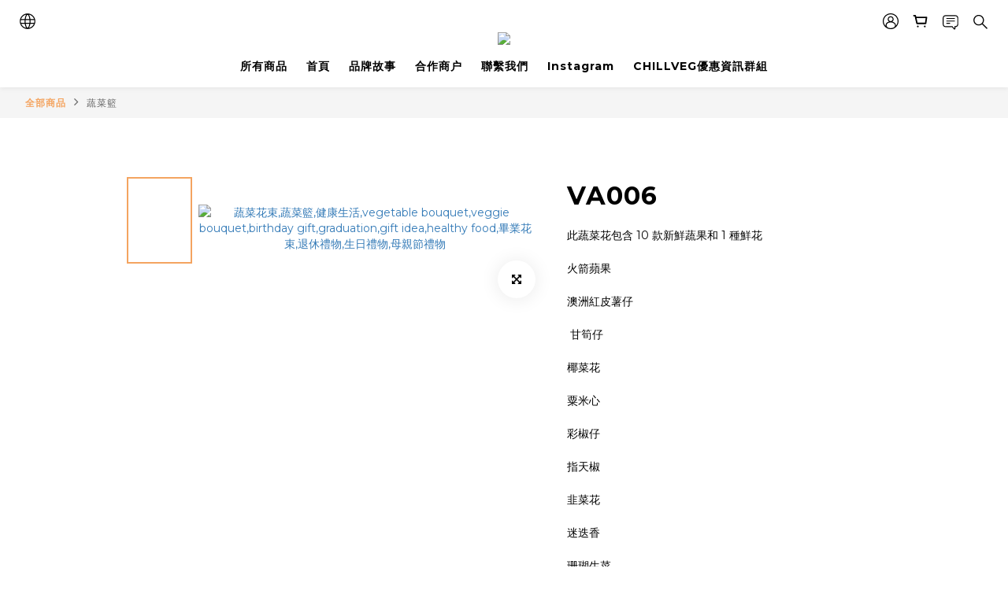

--- FILE ---
content_type: text/plain
request_url: https://www.google-analytics.com/j/collect?v=1&_v=j102&a=227717886&t=pageview&cu=HKD&_s=1&dl=https%3A%2F%2Fwww.chillveg.store%2Fproducts%2Fva006&ul=en-us%40posix&dt=VA006-Chillveg-%E8%94%AC%E8%8F%9C%E8%8A%B1%E6%9D%9F%2C%E6%AF%8D%E8%A6%AA%E7%AF%80%E8%8A%B1%E6%9D%9F%2C%E7%AF%80%E6%97%A5%E9%80%81%E7%A6%AE%2C%E8%94%AC%E8%8F%9C%E8%8A%B1%E7%B1%83%2C%E5%89%B5%E6%84%8F%E7%94%9F%E6%97%A5%E7%A6%AE%E7%89%A9%2C%E9%96%8B%E5%BC%B5%E9%80%81%E7%A6%AE%2C%E6%AF%8D%E8%A6%AA%E7%AF%80&sr=1280x720&vp=1280x720&_u=aGBAAEIJAAAAACAMI~&jid=1707187150&gjid=1771641347&cid=1995178680.1769913190&tid=UA-226353462-1&_gid=94533553.1769913190&_r=1&_slc=1&pa=detail&pr1id=62454f8858d622002d7d448f&pr1nm=VA006&pr1ca=&pr1br=&pr1va=&pr1pr=&pr1qt=&pr1cc=&pr1ps=0&z=222760831
body_size: -451
content:
2,cG-BE8MCEPPH5